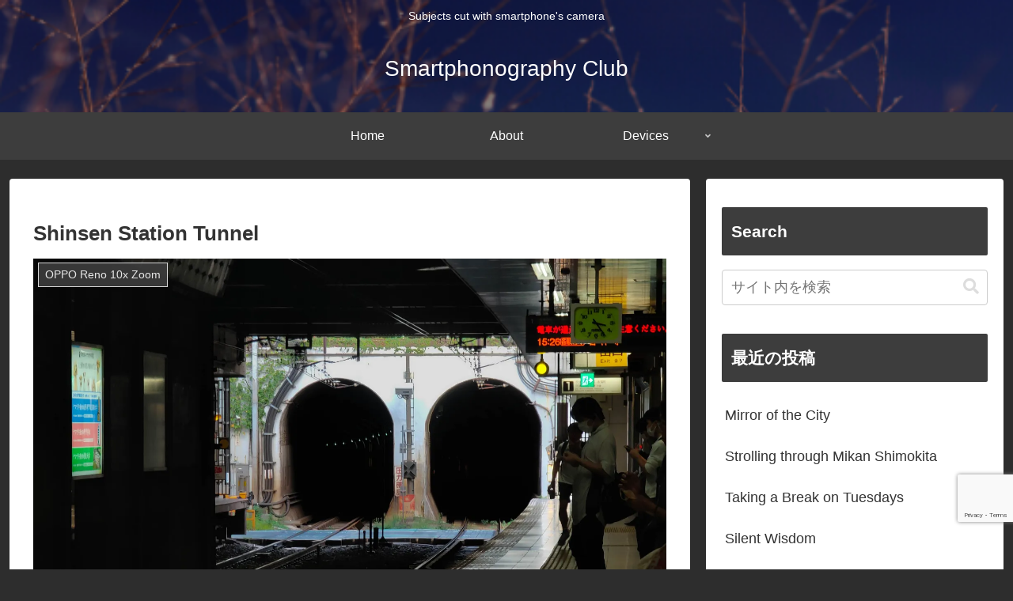

--- FILE ---
content_type: text/html; charset=utf-8
request_url: https://www.google.com/recaptcha/enterprise/anchor?ar=1&k=6LfIaB8sAAAAAA_s2ZHyzSEw3Jo0ywkV57kpRwx7&co=aHR0cHM6Ly93d3cuc21hcnRwaG9ub2dyYXBoeS5jbHViOjQ0Mw..&hl=en&v=PoyoqOPhxBO7pBk68S4YbpHZ&size=invisible&anchor-ms=20000&execute-ms=30000&cb=8rn54tdjms1v
body_size: 48956
content:
<!DOCTYPE HTML><html dir="ltr" lang="en"><head><meta http-equiv="Content-Type" content="text/html; charset=UTF-8">
<meta http-equiv="X-UA-Compatible" content="IE=edge">
<title>reCAPTCHA</title>
<style type="text/css">
/* cyrillic-ext */
@font-face {
  font-family: 'Roboto';
  font-style: normal;
  font-weight: 400;
  font-stretch: 100%;
  src: url(//fonts.gstatic.com/s/roboto/v48/KFO7CnqEu92Fr1ME7kSn66aGLdTylUAMa3GUBHMdazTgWw.woff2) format('woff2');
  unicode-range: U+0460-052F, U+1C80-1C8A, U+20B4, U+2DE0-2DFF, U+A640-A69F, U+FE2E-FE2F;
}
/* cyrillic */
@font-face {
  font-family: 'Roboto';
  font-style: normal;
  font-weight: 400;
  font-stretch: 100%;
  src: url(//fonts.gstatic.com/s/roboto/v48/KFO7CnqEu92Fr1ME7kSn66aGLdTylUAMa3iUBHMdazTgWw.woff2) format('woff2');
  unicode-range: U+0301, U+0400-045F, U+0490-0491, U+04B0-04B1, U+2116;
}
/* greek-ext */
@font-face {
  font-family: 'Roboto';
  font-style: normal;
  font-weight: 400;
  font-stretch: 100%;
  src: url(//fonts.gstatic.com/s/roboto/v48/KFO7CnqEu92Fr1ME7kSn66aGLdTylUAMa3CUBHMdazTgWw.woff2) format('woff2');
  unicode-range: U+1F00-1FFF;
}
/* greek */
@font-face {
  font-family: 'Roboto';
  font-style: normal;
  font-weight: 400;
  font-stretch: 100%;
  src: url(//fonts.gstatic.com/s/roboto/v48/KFO7CnqEu92Fr1ME7kSn66aGLdTylUAMa3-UBHMdazTgWw.woff2) format('woff2');
  unicode-range: U+0370-0377, U+037A-037F, U+0384-038A, U+038C, U+038E-03A1, U+03A3-03FF;
}
/* math */
@font-face {
  font-family: 'Roboto';
  font-style: normal;
  font-weight: 400;
  font-stretch: 100%;
  src: url(//fonts.gstatic.com/s/roboto/v48/KFO7CnqEu92Fr1ME7kSn66aGLdTylUAMawCUBHMdazTgWw.woff2) format('woff2');
  unicode-range: U+0302-0303, U+0305, U+0307-0308, U+0310, U+0312, U+0315, U+031A, U+0326-0327, U+032C, U+032F-0330, U+0332-0333, U+0338, U+033A, U+0346, U+034D, U+0391-03A1, U+03A3-03A9, U+03B1-03C9, U+03D1, U+03D5-03D6, U+03F0-03F1, U+03F4-03F5, U+2016-2017, U+2034-2038, U+203C, U+2040, U+2043, U+2047, U+2050, U+2057, U+205F, U+2070-2071, U+2074-208E, U+2090-209C, U+20D0-20DC, U+20E1, U+20E5-20EF, U+2100-2112, U+2114-2115, U+2117-2121, U+2123-214F, U+2190, U+2192, U+2194-21AE, U+21B0-21E5, U+21F1-21F2, U+21F4-2211, U+2213-2214, U+2216-22FF, U+2308-230B, U+2310, U+2319, U+231C-2321, U+2336-237A, U+237C, U+2395, U+239B-23B7, U+23D0, U+23DC-23E1, U+2474-2475, U+25AF, U+25B3, U+25B7, U+25BD, U+25C1, U+25CA, U+25CC, U+25FB, U+266D-266F, U+27C0-27FF, U+2900-2AFF, U+2B0E-2B11, U+2B30-2B4C, U+2BFE, U+3030, U+FF5B, U+FF5D, U+1D400-1D7FF, U+1EE00-1EEFF;
}
/* symbols */
@font-face {
  font-family: 'Roboto';
  font-style: normal;
  font-weight: 400;
  font-stretch: 100%;
  src: url(//fonts.gstatic.com/s/roboto/v48/KFO7CnqEu92Fr1ME7kSn66aGLdTylUAMaxKUBHMdazTgWw.woff2) format('woff2');
  unicode-range: U+0001-000C, U+000E-001F, U+007F-009F, U+20DD-20E0, U+20E2-20E4, U+2150-218F, U+2190, U+2192, U+2194-2199, U+21AF, U+21E6-21F0, U+21F3, U+2218-2219, U+2299, U+22C4-22C6, U+2300-243F, U+2440-244A, U+2460-24FF, U+25A0-27BF, U+2800-28FF, U+2921-2922, U+2981, U+29BF, U+29EB, U+2B00-2BFF, U+4DC0-4DFF, U+FFF9-FFFB, U+10140-1018E, U+10190-1019C, U+101A0, U+101D0-101FD, U+102E0-102FB, U+10E60-10E7E, U+1D2C0-1D2D3, U+1D2E0-1D37F, U+1F000-1F0FF, U+1F100-1F1AD, U+1F1E6-1F1FF, U+1F30D-1F30F, U+1F315, U+1F31C, U+1F31E, U+1F320-1F32C, U+1F336, U+1F378, U+1F37D, U+1F382, U+1F393-1F39F, U+1F3A7-1F3A8, U+1F3AC-1F3AF, U+1F3C2, U+1F3C4-1F3C6, U+1F3CA-1F3CE, U+1F3D4-1F3E0, U+1F3ED, U+1F3F1-1F3F3, U+1F3F5-1F3F7, U+1F408, U+1F415, U+1F41F, U+1F426, U+1F43F, U+1F441-1F442, U+1F444, U+1F446-1F449, U+1F44C-1F44E, U+1F453, U+1F46A, U+1F47D, U+1F4A3, U+1F4B0, U+1F4B3, U+1F4B9, U+1F4BB, U+1F4BF, U+1F4C8-1F4CB, U+1F4D6, U+1F4DA, U+1F4DF, U+1F4E3-1F4E6, U+1F4EA-1F4ED, U+1F4F7, U+1F4F9-1F4FB, U+1F4FD-1F4FE, U+1F503, U+1F507-1F50B, U+1F50D, U+1F512-1F513, U+1F53E-1F54A, U+1F54F-1F5FA, U+1F610, U+1F650-1F67F, U+1F687, U+1F68D, U+1F691, U+1F694, U+1F698, U+1F6AD, U+1F6B2, U+1F6B9-1F6BA, U+1F6BC, U+1F6C6-1F6CF, U+1F6D3-1F6D7, U+1F6E0-1F6EA, U+1F6F0-1F6F3, U+1F6F7-1F6FC, U+1F700-1F7FF, U+1F800-1F80B, U+1F810-1F847, U+1F850-1F859, U+1F860-1F887, U+1F890-1F8AD, U+1F8B0-1F8BB, U+1F8C0-1F8C1, U+1F900-1F90B, U+1F93B, U+1F946, U+1F984, U+1F996, U+1F9E9, U+1FA00-1FA6F, U+1FA70-1FA7C, U+1FA80-1FA89, U+1FA8F-1FAC6, U+1FACE-1FADC, U+1FADF-1FAE9, U+1FAF0-1FAF8, U+1FB00-1FBFF;
}
/* vietnamese */
@font-face {
  font-family: 'Roboto';
  font-style: normal;
  font-weight: 400;
  font-stretch: 100%;
  src: url(//fonts.gstatic.com/s/roboto/v48/KFO7CnqEu92Fr1ME7kSn66aGLdTylUAMa3OUBHMdazTgWw.woff2) format('woff2');
  unicode-range: U+0102-0103, U+0110-0111, U+0128-0129, U+0168-0169, U+01A0-01A1, U+01AF-01B0, U+0300-0301, U+0303-0304, U+0308-0309, U+0323, U+0329, U+1EA0-1EF9, U+20AB;
}
/* latin-ext */
@font-face {
  font-family: 'Roboto';
  font-style: normal;
  font-weight: 400;
  font-stretch: 100%;
  src: url(//fonts.gstatic.com/s/roboto/v48/KFO7CnqEu92Fr1ME7kSn66aGLdTylUAMa3KUBHMdazTgWw.woff2) format('woff2');
  unicode-range: U+0100-02BA, U+02BD-02C5, U+02C7-02CC, U+02CE-02D7, U+02DD-02FF, U+0304, U+0308, U+0329, U+1D00-1DBF, U+1E00-1E9F, U+1EF2-1EFF, U+2020, U+20A0-20AB, U+20AD-20C0, U+2113, U+2C60-2C7F, U+A720-A7FF;
}
/* latin */
@font-face {
  font-family: 'Roboto';
  font-style: normal;
  font-weight: 400;
  font-stretch: 100%;
  src: url(//fonts.gstatic.com/s/roboto/v48/KFO7CnqEu92Fr1ME7kSn66aGLdTylUAMa3yUBHMdazQ.woff2) format('woff2');
  unicode-range: U+0000-00FF, U+0131, U+0152-0153, U+02BB-02BC, U+02C6, U+02DA, U+02DC, U+0304, U+0308, U+0329, U+2000-206F, U+20AC, U+2122, U+2191, U+2193, U+2212, U+2215, U+FEFF, U+FFFD;
}
/* cyrillic-ext */
@font-face {
  font-family: 'Roboto';
  font-style: normal;
  font-weight: 500;
  font-stretch: 100%;
  src: url(//fonts.gstatic.com/s/roboto/v48/KFO7CnqEu92Fr1ME7kSn66aGLdTylUAMa3GUBHMdazTgWw.woff2) format('woff2');
  unicode-range: U+0460-052F, U+1C80-1C8A, U+20B4, U+2DE0-2DFF, U+A640-A69F, U+FE2E-FE2F;
}
/* cyrillic */
@font-face {
  font-family: 'Roboto';
  font-style: normal;
  font-weight: 500;
  font-stretch: 100%;
  src: url(//fonts.gstatic.com/s/roboto/v48/KFO7CnqEu92Fr1ME7kSn66aGLdTylUAMa3iUBHMdazTgWw.woff2) format('woff2');
  unicode-range: U+0301, U+0400-045F, U+0490-0491, U+04B0-04B1, U+2116;
}
/* greek-ext */
@font-face {
  font-family: 'Roboto';
  font-style: normal;
  font-weight: 500;
  font-stretch: 100%;
  src: url(//fonts.gstatic.com/s/roboto/v48/KFO7CnqEu92Fr1ME7kSn66aGLdTylUAMa3CUBHMdazTgWw.woff2) format('woff2');
  unicode-range: U+1F00-1FFF;
}
/* greek */
@font-face {
  font-family: 'Roboto';
  font-style: normal;
  font-weight: 500;
  font-stretch: 100%;
  src: url(//fonts.gstatic.com/s/roboto/v48/KFO7CnqEu92Fr1ME7kSn66aGLdTylUAMa3-UBHMdazTgWw.woff2) format('woff2');
  unicode-range: U+0370-0377, U+037A-037F, U+0384-038A, U+038C, U+038E-03A1, U+03A3-03FF;
}
/* math */
@font-face {
  font-family: 'Roboto';
  font-style: normal;
  font-weight: 500;
  font-stretch: 100%;
  src: url(//fonts.gstatic.com/s/roboto/v48/KFO7CnqEu92Fr1ME7kSn66aGLdTylUAMawCUBHMdazTgWw.woff2) format('woff2');
  unicode-range: U+0302-0303, U+0305, U+0307-0308, U+0310, U+0312, U+0315, U+031A, U+0326-0327, U+032C, U+032F-0330, U+0332-0333, U+0338, U+033A, U+0346, U+034D, U+0391-03A1, U+03A3-03A9, U+03B1-03C9, U+03D1, U+03D5-03D6, U+03F0-03F1, U+03F4-03F5, U+2016-2017, U+2034-2038, U+203C, U+2040, U+2043, U+2047, U+2050, U+2057, U+205F, U+2070-2071, U+2074-208E, U+2090-209C, U+20D0-20DC, U+20E1, U+20E5-20EF, U+2100-2112, U+2114-2115, U+2117-2121, U+2123-214F, U+2190, U+2192, U+2194-21AE, U+21B0-21E5, U+21F1-21F2, U+21F4-2211, U+2213-2214, U+2216-22FF, U+2308-230B, U+2310, U+2319, U+231C-2321, U+2336-237A, U+237C, U+2395, U+239B-23B7, U+23D0, U+23DC-23E1, U+2474-2475, U+25AF, U+25B3, U+25B7, U+25BD, U+25C1, U+25CA, U+25CC, U+25FB, U+266D-266F, U+27C0-27FF, U+2900-2AFF, U+2B0E-2B11, U+2B30-2B4C, U+2BFE, U+3030, U+FF5B, U+FF5D, U+1D400-1D7FF, U+1EE00-1EEFF;
}
/* symbols */
@font-face {
  font-family: 'Roboto';
  font-style: normal;
  font-weight: 500;
  font-stretch: 100%;
  src: url(//fonts.gstatic.com/s/roboto/v48/KFO7CnqEu92Fr1ME7kSn66aGLdTylUAMaxKUBHMdazTgWw.woff2) format('woff2');
  unicode-range: U+0001-000C, U+000E-001F, U+007F-009F, U+20DD-20E0, U+20E2-20E4, U+2150-218F, U+2190, U+2192, U+2194-2199, U+21AF, U+21E6-21F0, U+21F3, U+2218-2219, U+2299, U+22C4-22C6, U+2300-243F, U+2440-244A, U+2460-24FF, U+25A0-27BF, U+2800-28FF, U+2921-2922, U+2981, U+29BF, U+29EB, U+2B00-2BFF, U+4DC0-4DFF, U+FFF9-FFFB, U+10140-1018E, U+10190-1019C, U+101A0, U+101D0-101FD, U+102E0-102FB, U+10E60-10E7E, U+1D2C0-1D2D3, U+1D2E0-1D37F, U+1F000-1F0FF, U+1F100-1F1AD, U+1F1E6-1F1FF, U+1F30D-1F30F, U+1F315, U+1F31C, U+1F31E, U+1F320-1F32C, U+1F336, U+1F378, U+1F37D, U+1F382, U+1F393-1F39F, U+1F3A7-1F3A8, U+1F3AC-1F3AF, U+1F3C2, U+1F3C4-1F3C6, U+1F3CA-1F3CE, U+1F3D4-1F3E0, U+1F3ED, U+1F3F1-1F3F3, U+1F3F5-1F3F7, U+1F408, U+1F415, U+1F41F, U+1F426, U+1F43F, U+1F441-1F442, U+1F444, U+1F446-1F449, U+1F44C-1F44E, U+1F453, U+1F46A, U+1F47D, U+1F4A3, U+1F4B0, U+1F4B3, U+1F4B9, U+1F4BB, U+1F4BF, U+1F4C8-1F4CB, U+1F4D6, U+1F4DA, U+1F4DF, U+1F4E3-1F4E6, U+1F4EA-1F4ED, U+1F4F7, U+1F4F9-1F4FB, U+1F4FD-1F4FE, U+1F503, U+1F507-1F50B, U+1F50D, U+1F512-1F513, U+1F53E-1F54A, U+1F54F-1F5FA, U+1F610, U+1F650-1F67F, U+1F687, U+1F68D, U+1F691, U+1F694, U+1F698, U+1F6AD, U+1F6B2, U+1F6B9-1F6BA, U+1F6BC, U+1F6C6-1F6CF, U+1F6D3-1F6D7, U+1F6E0-1F6EA, U+1F6F0-1F6F3, U+1F6F7-1F6FC, U+1F700-1F7FF, U+1F800-1F80B, U+1F810-1F847, U+1F850-1F859, U+1F860-1F887, U+1F890-1F8AD, U+1F8B0-1F8BB, U+1F8C0-1F8C1, U+1F900-1F90B, U+1F93B, U+1F946, U+1F984, U+1F996, U+1F9E9, U+1FA00-1FA6F, U+1FA70-1FA7C, U+1FA80-1FA89, U+1FA8F-1FAC6, U+1FACE-1FADC, U+1FADF-1FAE9, U+1FAF0-1FAF8, U+1FB00-1FBFF;
}
/* vietnamese */
@font-face {
  font-family: 'Roboto';
  font-style: normal;
  font-weight: 500;
  font-stretch: 100%;
  src: url(//fonts.gstatic.com/s/roboto/v48/KFO7CnqEu92Fr1ME7kSn66aGLdTylUAMa3OUBHMdazTgWw.woff2) format('woff2');
  unicode-range: U+0102-0103, U+0110-0111, U+0128-0129, U+0168-0169, U+01A0-01A1, U+01AF-01B0, U+0300-0301, U+0303-0304, U+0308-0309, U+0323, U+0329, U+1EA0-1EF9, U+20AB;
}
/* latin-ext */
@font-face {
  font-family: 'Roboto';
  font-style: normal;
  font-weight: 500;
  font-stretch: 100%;
  src: url(//fonts.gstatic.com/s/roboto/v48/KFO7CnqEu92Fr1ME7kSn66aGLdTylUAMa3KUBHMdazTgWw.woff2) format('woff2');
  unicode-range: U+0100-02BA, U+02BD-02C5, U+02C7-02CC, U+02CE-02D7, U+02DD-02FF, U+0304, U+0308, U+0329, U+1D00-1DBF, U+1E00-1E9F, U+1EF2-1EFF, U+2020, U+20A0-20AB, U+20AD-20C0, U+2113, U+2C60-2C7F, U+A720-A7FF;
}
/* latin */
@font-face {
  font-family: 'Roboto';
  font-style: normal;
  font-weight: 500;
  font-stretch: 100%;
  src: url(//fonts.gstatic.com/s/roboto/v48/KFO7CnqEu92Fr1ME7kSn66aGLdTylUAMa3yUBHMdazQ.woff2) format('woff2');
  unicode-range: U+0000-00FF, U+0131, U+0152-0153, U+02BB-02BC, U+02C6, U+02DA, U+02DC, U+0304, U+0308, U+0329, U+2000-206F, U+20AC, U+2122, U+2191, U+2193, U+2212, U+2215, U+FEFF, U+FFFD;
}
/* cyrillic-ext */
@font-face {
  font-family: 'Roboto';
  font-style: normal;
  font-weight: 900;
  font-stretch: 100%;
  src: url(//fonts.gstatic.com/s/roboto/v48/KFO7CnqEu92Fr1ME7kSn66aGLdTylUAMa3GUBHMdazTgWw.woff2) format('woff2');
  unicode-range: U+0460-052F, U+1C80-1C8A, U+20B4, U+2DE0-2DFF, U+A640-A69F, U+FE2E-FE2F;
}
/* cyrillic */
@font-face {
  font-family: 'Roboto';
  font-style: normal;
  font-weight: 900;
  font-stretch: 100%;
  src: url(//fonts.gstatic.com/s/roboto/v48/KFO7CnqEu92Fr1ME7kSn66aGLdTylUAMa3iUBHMdazTgWw.woff2) format('woff2');
  unicode-range: U+0301, U+0400-045F, U+0490-0491, U+04B0-04B1, U+2116;
}
/* greek-ext */
@font-face {
  font-family: 'Roboto';
  font-style: normal;
  font-weight: 900;
  font-stretch: 100%;
  src: url(//fonts.gstatic.com/s/roboto/v48/KFO7CnqEu92Fr1ME7kSn66aGLdTylUAMa3CUBHMdazTgWw.woff2) format('woff2');
  unicode-range: U+1F00-1FFF;
}
/* greek */
@font-face {
  font-family: 'Roboto';
  font-style: normal;
  font-weight: 900;
  font-stretch: 100%;
  src: url(//fonts.gstatic.com/s/roboto/v48/KFO7CnqEu92Fr1ME7kSn66aGLdTylUAMa3-UBHMdazTgWw.woff2) format('woff2');
  unicode-range: U+0370-0377, U+037A-037F, U+0384-038A, U+038C, U+038E-03A1, U+03A3-03FF;
}
/* math */
@font-face {
  font-family: 'Roboto';
  font-style: normal;
  font-weight: 900;
  font-stretch: 100%;
  src: url(//fonts.gstatic.com/s/roboto/v48/KFO7CnqEu92Fr1ME7kSn66aGLdTylUAMawCUBHMdazTgWw.woff2) format('woff2');
  unicode-range: U+0302-0303, U+0305, U+0307-0308, U+0310, U+0312, U+0315, U+031A, U+0326-0327, U+032C, U+032F-0330, U+0332-0333, U+0338, U+033A, U+0346, U+034D, U+0391-03A1, U+03A3-03A9, U+03B1-03C9, U+03D1, U+03D5-03D6, U+03F0-03F1, U+03F4-03F5, U+2016-2017, U+2034-2038, U+203C, U+2040, U+2043, U+2047, U+2050, U+2057, U+205F, U+2070-2071, U+2074-208E, U+2090-209C, U+20D0-20DC, U+20E1, U+20E5-20EF, U+2100-2112, U+2114-2115, U+2117-2121, U+2123-214F, U+2190, U+2192, U+2194-21AE, U+21B0-21E5, U+21F1-21F2, U+21F4-2211, U+2213-2214, U+2216-22FF, U+2308-230B, U+2310, U+2319, U+231C-2321, U+2336-237A, U+237C, U+2395, U+239B-23B7, U+23D0, U+23DC-23E1, U+2474-2475, U+25AF, U+25B3, U+25B7, U+25BD, U+25C1, U+25CA, U+25CC, U+25FB, U+266D-266F, U+27C0-27FF, U+2900-2AFF, U+2B0E-2B11, U+2B30-2B4C, U+2BFE, U+3030, U+FF5B, U+FF5D, U+1D400-1D7FF, U+1EE00-1EEFF;
}
/* symbols */
@font-face {
  font-family: 'Roboto';
  font-style: normal;
  font-weight: 900;
  font-stretch: 100%;
  src: url(//fonts.gstatic.com/s/roboto/v48/KFO7CnqEu92Fr1ME7kSn66aGLdTylUAMaxKUBHMdazTgWw.woff2) format('woff2');
  unicode-range: U+0001-000C, U+000E-001F, U+007F-009F, U+20DD-20E0, U+20E2-20E4, U+2150-218F, U+2190, U+2192, U+2194-2199, U+21AF, U+21E6-21F0, U+21F3, U+2218-2219, U+2299, U+22C4-22C6, U+2300-243F, U+2440-244A, U+2460-24FF, U+25A0-27BF, U+2800-28FF, U+2921-2922, U+2981, U+29BF, U+29EB, U+2B00-2BFF, U+4DC0-4DFF, U+FFF9-FFFB, U+10140-1018E, U+10190-1019C, U+101A0, U+101D0-101FD, U+102E0-102FB, U+10E60-10E7E, U+1D2C0-1D2D3, U+1D2E0-1D37F, U+1F000-1F0FF, U+1F100-1F1AD, U+1F1E6-1F1FF, U+1F30D-1F30F, U+1F315, U+1F31C, U+1F31E, U+1F320-1F32C, U+1F336, U+1F378, U+1F37D, U+1F382, U+1F393-1F39F, U+1F3A7-1F3A8, U+1F3AC-1F3AF, U+1F3C2, U+1F3C4-1F3C6, U+1F3CA-1F3CE, U+1F3D4-1F3E0, U+1F3ED, U+1F3F1-1F3F3, U+1F3F5-1F3F7, U+1F408, U+1F415, U+1F41F, U+1F426, U+1F43F, U+1F441-1F442, U+1F444, U+1F446-1F449, U+1F44C-1F44E, U+1F453, U+1F46A, U+1F47D, U+1F4A3, U+1F4B0, U+1F4B3, U+1F4B9, U+1F4BB, U+1F4BF, U+1F4C8-1F4CB, U+1F4D6, U+1F4DA, U+1F4DF, U+1F4E3-1F4E6, U+1F4EA-1F4ED, U+1F4F7, U+1F4F9-1F4FB, U+1F4FD-1F4FE, U+1F503, U+1F507-1F50B, U+1F50D, U+1F512-1F513, U+1F53E-1F54A, U+1F54F-1F5FA, U+1F610, U+1F650-1F67F, U+1F687, U+1F68D, U+1F691, U+1F694, U+1F698, U+1F6AD, U+1F6B2, U+1F6B9-1F6BA, U+1F6BC, U+1F6C6-1F6CF, U+1F6D3-1F6D7, U+1F6E0-1F6EA, U+1F6F0-1F6F3, U+1F6F7-1F6FC, U+1F700-1F7FF, U+1F800-1F80B, U+1F810-1F847, U+1F850-1F859, U+1F860-1F887, U+1F890-1F8AD, U+1F8B0-1F8BB, U+1F8C0-1F8C1, U+1F900-1F90B, U+1F93B, U+1F946, U+1F984, U+1F996, U+1F9E9, U+1FA00-1FA6F, U+1FA70-1FA7C, U+1FA80-1FA89, U+1FA8F-1FAC6, U+1FACE-1FADC, U+1FADF-1FAE9, U+1FAF0-1FAF8, U+1FB00-1FBFF;
}
/* vietnamese */
@font-face {
  font-family: 'Roboto';
  font-style: normal;
  font-weight: 900;
  font-stretch: 100%;
  src: url(//fonts.gstatic.com/s/roboto/v48/KFO7CnqEu92Fr1ME7kSn66aGLdTylUAMa3OUBHMdazTgWw.woff2) format('woff2');
  unicode-range: U+0102-0103, U+0110-0111, U+0128-0129, U+0168-0169, U+01A0-01A1, U+01AF-01B0, U+0300-0301, U+0303-0304, U+0308-0309, U+0323, U+0329, U+1EA0-1EF9, U+20AB;
}
/* latin-ext */
@font-face {
  font-family: 'Roboto';
  font-style: normal;
  font-weight: 900;
  font-stretch: 100%;
  src: url(//fonts.gstatic.com/s/roboto/v48/KFO7CnqEu92Fr1ME7kSn66aGLdTylUAMa3KUBHMdazTgWw.woff2) format('woff2');
  unicode-range: U+0100-02BA, U+02BD-02C5, U+02C7-02CC, U+02CE-02D7, U+02DD-02FF, U+0304, U+0308, U+0329, U+1D00-1DBF, U+1E00-1E9F, U+1EF2-1EFF, U+2020, U+20A0-20AB, U+20AD-20C0, U+2113, U+2C60-2C7F, U+A720-A7FF;
}
/* latin */
@font-face {
  font-family: 'Roboto';
  font-style: normal;
  font-weight: 900;
  font-stretch: 100%;
  src: url(//fonts.gstatic.com/s/roboto/v48/KFO7CnqEu92Fr1ME7kSn66aGLdTylUAMa3yUBHMdazQ.woff2) format('woff2');
  unicode-range: U+0000-00FF, U+0131, U+0152-0153, U+02BB-02BC, U+02C6, U+02DA, U+02DC, U+0304, U+0308, U+0329, U+2000-206F, U+20AC, U+2122, U+2191, U+2193, U+2212, U+2215, U+FEFF, U+FFFD;
}

</style>
<link rel="stylesheet" type="text/css" href="https://www.gstatic.com/recaptcha/releases/PoyoqOPhxBO7pBk68S4YbpHZ/styles__ltr.css">
<script nonce="3z1BGKxQQ8lLK3Ig-Im2QA" type="text/javascript">window['__recaptcha_api'] = 'https://www.google.com/recaptcha/enterprise/';</script>
<script type="text/javascript" src="https://www.gstatic.com/recaptcha/releases/PoyoqOPhxBO7pBk68S4YbpHZ/recaptcha__en.js" nonce="3z1BGKxQQ8lLK3Ig-Im2QA">
      
    </script></head>
<body><div id="rc-anchor-alert" class="rc-anchor-alert"></div>
<input type="hidden" id="recaptcha-token" value="[base64]">
<script type="text/javascript" nonce="3z1BGKxQQ8lLK3Ig-Im2QA">
      recaptcha.anchor.Main.init("[\x22ainput\x22,[\x22bgdata\x22,\x22\x22,\[base64]/[base64]/MjU1Ong/[base64]/[base64]/[base64]/[base64]/[base64]/[base64]/[base64]/[base64]/[base64]/[base64]/[base64]/[base64]/[base64]/[base64]/[base64]\\u003d\x22,\[base64]\\u003d\x22,\[base64]/wqnCmQZrPAXDncOOHsOtw5HDh8Oiw6t3w7DCvMK8wozCq8KNDl7Cgzd/w6LCg2bCokzDosOsw7EtYcKRWsKhAEjClCoRw5HCm8OZwpRjw6vDr8K6woDDvkAqNcOAwrfCv8Kow51bccO4U1PCmMO+IwXDr8KWf8KeY0dwaW1Aw54zY3pUQ8OjfsK/w5zCvsKVw5YGZcKLQcKDEyJfJcKmw4zDuWPDu0HCvkjChGpgPMKKZsOew65jw40pwoBrICnCvMKgaQfDjsKQasKuw45Pw7htPsKOw4HCvsOhwpzDigHDt8K2w5LCscK6SH/CuEYnasODwpzDisKvwpBIIxg3GibCqSlbwo3Ck0wsw4PCqsOhw4/ClsOYwqPDpnPDrsO2w53DtHHCu3zCjsKTACpXwr9tdHrCuMOuw4LCoEfDimfDusO9MDB5wr0Yw6QJXC41W2oqSQVDBcKnI8OjBMKbwprCpyHCpsOsw6FQSydtK1LCvW0sw67CvcO0w7TCg01jwoTDlBRmw4TCoCpqw7M2UMKawqV5BMKqw7s8UToZw7/DkHR6PkMxcsKiw5BeQC0WIsKRfybDg8KlLlXCs8KLPMOrOFDDisKmw6V2EcKzw7RmwqPDvmxpw4DCk2bDhmXCp8KYw5fChwJ4BMOnw5AUez7CmcKuB1UBw5MeOsORUTNqTMOkwo1IYMK3w4/DvlHCscKuwqQ6w712E8Oew5AsV1kmUxdlw5QyTDPDjHAIw7zDoMKHXGIxYsKJPcK+GjZ/wrTCqWl7VBljNcKVwrnDigA0wqJIw6p7FG/[base64]/[base64]/[base64]/ajfDqsOswrzCuMOlDTvCssO3wqMDwokTwrV1EcOAQVENOsOKY8KEFMOaJg3CtjA1wonDpmw5w7hbw6cvw5bCgmYeL8O3w4fDhnwrw5/Cg0DCtcK8PkXDoMOVAXBJLHInOsKjwoHDoEbCocOHw73DmH/[base64]/CvhTDvMKyw4gswoBEw6rDmBUQPcKIw7jDiH4VFcObcMKKKQ3DjMKzRi/CqsK4w6w2w5sFPQfCt8OYwqwgbMO+wqMiOcOSS8OvKcK2IyZEw4obwpgaw6bDimfDv0vCssOawrXCoMKxL8Krw5LCuA7CiMKcfMOdFm06DD48EsKdwp/CrAQDw7LDgknDsyzDmSApwr/DmcKdw6dLF3Qnw67Col7DksOQG0MxwrQeYcKdwqU5wq16w73Dj07Djn9Hw5o+wpwuw4vDncKWwqDDisKOw7EoN8KNw53CkCHDg8OWCVzCvVfCrsOrGhzCvcKeZj3CqMOzwok6TjpFwp/[base64]/w6dpw5nCjWLCjklqw6/DqBYiJVTCh1lfwoLCvmTDnDzDmMO6TkATw6rCqCTDtD3DisKGw5TCqMK3w5pjwr1cMwHDgUhLw4PCj8KcIcK1wqnCs8KHwrciEMOuJsKIwpAAw5svXTE5YjzDtMO+w7vDlivCrDnDlGTDnkgidmI2QinCiMKPXWk3w63CjcKGwrZXNMOBwpR7cBzCvHckw7/CjsOvw5XDhm8tSD3Crl9XwpkMK8OCwrHCkQXCgMOUw4krwpgVw4dHwpYCwqnDksOMw7/DpMOsJcKuwo1hw7XCuwYmW8O7HMKtwqHDqcOzw5jDk8KjXsK1w4jCoBF0wrVBwpVzdgHDq0/DlAA9dzIMwogBOcOgO8Knw7dTFMKiMsOWVwM/[base64]/DlMOzaERow4nCmMOmw5nDkMOHUwBwwrEJw5fCiT1iVzPChEDCisKVwrvCohBLCMKrPMOmwrrDp17CsmTCh8KiflYfw7hDJnLDmcOlTcO4w73DgxXCo8Oiw4IdQUFIw6nCr8Obwo8Zw7XDvGvDhg7DhWE/w7HDo8Kmw6rDjMK6w4DCqjcQw409f8K+CHTCoDXDmkFYwohuBmg+FcKzwpJ6G1QEUn3CrQbCmsK1N8KBdUXCrCcqw45Fw6TDgm5Ow5lNdBfCmsKQwoh1w7rDvcO/Y0FCwrXDhsKAw4hyA8OUw59uw5bDh8OCwpYrwodxw5DCu8KMLy/[base64]/woYCf8OqU8OYwoTDuEjChxYaRcKBwrPDiDgFesK6F8O9dWMYw6rDmsOfNxvDucKDw70lXi7DtsKtw7tQcMO4bQXCnnJewqRJwrXDgcO2XcORwqzChMKDwpHCj298w6zCkMKxUxjClsOOwp1eeMKTMB9COsKIQsOkwp/DhVAcZcO4fsOHwp7CvzXCocKPZcOrM17DiMKaJ8Kzw7QzZCEWZcKVAsOZw5vClcK+woBqdsK2VcOpw51Xw7zDqcOGA1DDqSA/wq5FDnEgw5rDh3vCisOEYVhwwpgODGbDnsOzwqHDmsOuwqnCmMKlwrXDvS4xwoXCjHXCusK3wocCcQDDnsODwrjCrsKkwqRdwo7DqxENCmXDhSbCo1E6XE/DrD4iwo7CpA5VAsOkByJIecKYw5rDgsOrw4TDuWs+asKXDcOnHcOZw4YsL8K+H8K5wr/[base64]/[base64]/[base64]/Dq8Kow5XDiiPDoUcrw7/CvcOxBMOKbyPDvkjDnGLCgcKkSC4cF2PCkHnCs8KbwopxFT9Qw47CnjIkdQTCjW/[base64]/CtcKZw7XCgsKhw4TDjsKRw5HCksK0wokSw7JtwojCnMKcYF/DsMKHdxF5w5BXNTgJw6PDrFPCjkzDgsO9w48rcnnCtnJRw5TCsnzDpcKubcKhe8Klfx7DncKGTFXDmFEsUsKPeMOTw4YSw69qGylewrFrw64zT8ObIMKnwo9LF8Ozw4bDu8KaBhFAw4xAw4HDiidVw7rDv8KwExvDjMK2w5s6G8OZAsKiw4nDqcO/[base64]/Dp8KzUcKPXsKeHcKKwr8qw6zDv3gjw4BaJTYcwpTDvcOawpbCuE8PXMOFw6/DtsOgc8ODAMOCewAkwrphw4XClsK2w6TCtcOaCcKrwrFrwrg2bsObwobCp3wcUsOkH8K1wog/MyvDmXHDrwrCkHTDn8Omw5E6w5PCsMOnw5lKTzzCpQLCojl9w6taLV/CjwvCjcO/w6YjAFB/[base64]/w6cfPsOWMMOjwrJ5w59Qw7AJwr1NfkTDsSnCh3zDuVt9wpLDksK2TcOrw7bDnsKUwrTDo8KVwoDDm8KXw7/Dt8OlLmBeUVRDw73CoBBUK8OeBMOjccOAwp8vw7vCvgRLw7IKwr0Nw40zOHl2w6YifCspHsOfeMOiBk1ww4PDpsOdwq3DsTpNWsO2cALCksOxFcKBflPCo8ObwoQyJcODT8K3w68pbcOgbsK9w7YDw5ZEwqvDtsOfwpDCjGvCqcKow5YtHcKMJMOHScK/SGvDucOKTC1kbQ0hw6FiwrDCi8OkwoVBwp3CtxwCw4zCk8Omw5DDh8OSwrbCs8KuH8KiScKwVUlkScOMNcKfUMO/w5AHwpVQfQsAd8Klw7YySsOpw6bDpsOVw4QaIB/Cp8OMSsOPwp/DrUHDtCoQwpsmwqkzwqwdCsO0e8KQw4wEQXrCsF/Cn1HCisOMWRdGVT0zw6/Ds09ONsKFwrh4wrkEwo3DtnLDrMK2D8K5WsKtC8OGwoUvwqA0bUM6IllfwqUTwqMZw7EINwbDpcKYLMOCw7x4w5bCp8Knw4HCpD1VwqPCmsOhF8KGwojCv8KTN3vCn2TDs8O9wrfCq8KqPsOTGzvDqMKrwpDCgF/[base64]/DlQPCscKGwp19wrnCtQM6QHHDtMKfIcO6w68TcmPCvcOnMRM5w5w/[base64]/CuMKmEsKEWMK7HnYawopAw5ERQMOlw5rCq8OkwqVMC8KyahMNw6BOw6nClX/DssK4w7E/wqHDtsK9JcKjJsK6TFIMwopecC7DmcKqX0NTw7zDpcOWbMOIfwnDqXPDviUFUsOyE8OoQ8O9B8O5d8OjGcKSw5DCohLCuV7DucKARWPCuB3CmcKpccOhwr/CgMObwqtGw4nCuScmF2vCqMK/w5fDh3PDvMKrwosDAMOjD8OhasKCw6J0w4/DhkPDjnbChi/DqxvDjTvDqMOZwp8uwqfCtcOiw6dQwrR0wrQUwqUKw6XDhcKGfA/[base64]/[base64]/BF5QRBTCm2vCtsKqw7PDpDTDux9EwolJIgE7NANKb8KIw7TCpQLCjTzCq8OXw6gywogrwpMEbcKrRMOAw55MXxQ4ZArDmlcqXcOOwqp7woLCtMOBesOJwoPCv8Olw5zClcKkAsKYw7Bzf8OGwpnDusK0wr/DscOXw6o4CcOcd8OKw4nDkMK0w7NZw5bDsMOqRDIIRx5Uw4IqSjg1w5caw7soR3HCkMKLw51zwoN1GCTCgMO4bg/CqzAvwp7CpcKjew7DmQQFw7LDiMKdw5nCj8KHw4oDw5tjHHVSGsKjw6zCuQ3CrzUTRgPDqcK3IsOmwo7CjMKew5TCt8Oaw4DCrQNxwrl0OcKBVMOiw5HCuGA4wpF+EcOuJcKZw5fDhsO4wpJ4D8KIwolJecKgcjkEw4/Cq8O4wpDDlQhmcFRvVcKrwrzDonxyw4cXTsOwwoQzcsK/w63CojpqwpxAwrd5w599wqLClGTDk8KhRArDuBzDscOUS1/CjMKbOTjCrMOrJBw2wojDq1/DkcORRsK8ThDCocK6w6rDscKVw5zDl1kZe1VQTcOoOElPwqdBJMODwpFPJmt5w6vCpAYDAQFow6zDrMOaNMOcw4djw7N4woI/wpHDulpiIBJ7OS9SIjLCo8OxZy8UC37DiULDtjvDq8O7PV9OGQoDfcKbwp3DrGlVfDwYw43CmMOKYcOrwrooacOiIX49JF3CiMK5DBDCrRV8b8KEw7XChsOoMsKsBsORDTXDtcKcwrPDlDrDvEJMScKLwonDmMO9w553w60uw5rDkU/DtzpRBsOUwqHCvcK1NFBVK8K3w4JXw7fCp17CqcKRE3cCw6Vhwq9cScOdfDwDPMOsecOywqDCgllvwptiwo/DuWchwq4pw4HDm8KTfsOSwq7DiDU/w5sPKG0iw6/[base64]/PzQbXAnDncOLCG1tCsKaVlTCn8Kcw6DDmFc0w6XCr8OYbQMjwrQxHcKSIsKbYnfCv8Kywrp3PkHDm8OvHcOgw50xwr/DvRLCnTPDtABdw5EdwrnCkMOcwpMValXDrcOZw5jDnhFlw4HCu8KRDcK1w4fDqgjDr8OlwpDCqsKzwofDjMOcwr3DglbDlsOpwrxFTgdlwrDCkcOxw6rDsSs2KD3Cv3NvTcKgHcO/[base64]/QsKUccKNDlHCozLDlgdewp/CgHPDo1vCuzh4w6dTNi09LsKmXsKCDy5/Dh1AOsOPwq3DiBPDqMOmw43Ds1bCgcKxwosUPWfCrsKYV8KleFJ9wopnwpHCocOZwoXCgsKAwqBbSsO3wqBqM8O2IUdIQm3CtVvDkD/[base64]/[base64]/Du8OcwqodwqfCmkg2J3jDh8KuwqRwWMKncRbCrxjCuCIqwoNDEQxVwqdpUcOuG2jCkhLCjcOgw65Owpogw5nCiHfDr8KdwpZhwrRJwqVOwqkUXyXCgMKCwrQqC8KdTsOuwppFcC9yODAZGsOGw5Mmw5/CnXIuwqLDp1YgIcKnGcK2LcKZYsKrwrEOOcOfwpkXwrvDrHl2wogoTsKFwpY8fCF4wp5mNyrDjzVrw4FzdsONw6TDsMKJOFZ3wo56LzXCszfDrsKKw55XwrlQw4zCuGPCksOWw4TDlMO1YDsww7jComfCjsOkRgrDusObJsKvwo/CqxLCqsOxFcOaAGfDmlROwojDsMKMbcOdwqTCrsKrw5rDuw8ow5PCrCMZwpVuwq1UwqzCh8O3IEbDg1Z6bw8MNjVhbsOVwpkPW8O0w5o/wrTDj8K/OcO8wo1cKT0/w4pJFC1tw7ssLsO5AAVtworDncKtwr0fVsO1OcOIw5jCgsKwwrZ+wrbDqsKjOMKlwp3Dj03Csw8/IcOuMT/[base64]/DsMOXHwcqw7vCn8KmfmYTw4vDh0DDq1DCs8OSCsOpJCoSw53DrSvDryHCtANhw7dgNcOZwrTDkTFrwoNfwqYfbcOOwpwJPyrDsz/DicKdwpNZM8Kgw79Dw6tWwrxiw6xSwrUdw6nCqMK6I3PCrnpKw5Y3wrDDoV7DlV18w6UbwpF6w7Fzwr3DoSITYMK4QMOBw4bCp8Oww6N4wqvDpsOnwqfComMnwpcHw43DiQTCkV/DjXzCqFLCgMOKw5DCgsOVGmwawqhhwq3CnlTCrsKIw6PCjx9ffnrDjMOHbksvPMKSXSgYwqzDtR/[base64]/Cs8KXLHsBQsO1w5XDljt7OB7Dh8OQSMK2wrzDvwTCpMO3KcO4OGwPacOCTsOiQHMyZsO8DsKXwrnCqMKSwpTDhSRpw6cdw4PDsMOVOMK9fsKoNMOwMsOKeMKNw7PDkX/[base64]/DlMKkLADCkQnCqjpvV37CtFLChSvCucOpEUzDuMKpw6XDolt0w4lvw43Cgg/CucK6HMOswojDu8Olwq3ChBBhw6LDgzVxw5nCo8OFworCnnA2wrPCt0HDvsKeBcKfwrLCsmcgwqBkWGTDg8KAwqEiwrJgV2Nnw6DDixpswr50woPDsgooJ0hNw7g6wrnDjnwww5Fpw6jDlw3DlcKDNsOUw7PCj8K/bsOcwrRRQMKhwqcxwo8aw7vCicOkBG4zwpbCmcOVwpk1w4fCiTDDsMKYPhnDgCBPwrLDkMKcw6sew4JEfsODYix0eEpoIMKYOMKVwptbeCXDpMOaRnnCk8OVwqjDiMOnwq4kbsO7GcK2CsKsSVYYwoAgKS7CqcKOw6Qjw4M9RSRTwovDlT/DrMOjw7tdwoB0fMOCNMKHwr4kw68fwrPDsAjDssK+aSZOwoPDiErCtGDCgwXDh2PDtRfCncOkwqpAVcOgUHxTOsKOX8K8RjpdeTXCjCjDmMONw5rCqxx1wrE4a3E9w4kewr9awrzCtF/ClFN0w44DQXfCgcK8w6/CpMORKXxgZcKuPHcSwoRpN8OLWcO3IMKhwrJ6w5/[base64]/DuyEkwr16CSk5w6fDpgvCvnhHH0Aqw5rDvQxYwpRSwoEmw7ZLBcKSw6DDrmbDnMO1w57DicOHw5NQPMOzw6o1w6ACwqovRMKDBMOcw6DDvcKzw43Do0DCvMO6w4HDjcKtw6AYVk0OwqjCnUnClsKyYEklRcO/[base64]/Cui8IelHDlGMjwqEILMKPTVTChQRcwro1wo7CtgbDh8OLwqdiwrAFw4UEXx7CrMOXwo9ldEJRwrjClSrCq8ONBcOHRsKuwrPCoBJaGTVBVhjCkH7DsgLDtW/Dnl0qbSIAcMKhLyfCm2/Cp0jDpsKJw7fDsMO+MMKhwpJLYMOKEsKGw47CukLDlBRnHsObwqMCHSZJeHxRNsO/WTfDsMKLw5xkw6pHw6McLXTCmTbCh8ORw5zCrQQfw47CkwJww4LDlEfDtA84KgHDu8Kmw5fCmcKWwop/w7fDsDPCh8O7w7DCt2fCmT3CtMKvdjBpXMOgwoNFwqvDqWhkw7NkwptOMsO0w6ocaQ7CrcKUw6lFwqQNaMOvAsOwwrllwqRBw7hUw6/DjRHDu8OAEmnCujx+w4LDsMO9w7N4DjTDr8KUw4V/w414YmHDhFxsw4rDinlfwpdvw53ChB/CvMKhXh4lwqwpwqc6G8O3w5NZw57Du8KtEjE3cF8hZgMoNhjDhMO9Jnlbw6nDisOaw7vDjsO2w55fwr/CmsO3w4/Cg8OrLloqw4lpNsKRw5fDrw3DoMO8w6s/woV+LcOtEsKWRkbDj8Kpwp/[base64]/[base64]/ChHcIMxjDrVbDrhInHVjChsOqwqzDrMOYwrTCi2U1w5/CpsKZwrwrPsO1f8Kgw6cVw4ZYw7HDr8OvwpxyXFVKXcOITGQzwr1sw4NwPT5sMEnCv0vCpMKOwrRoOD8hwqbCqcOGw7cFw7nCl8OnwpYWW8OubUzDkgYrSnfCgl7DsMOmwr8tw6hIKw9Kwp3CnDhrRXNlTMKSw7XDgzzCk8O+GsOZVhMoRWDDmX/CoMOqwqHCjD3ClMOuE8Kuw7oKw4TDt8OVw5F7G8OhAMObw6vCsS1qXETDp3/CoCzDlMKNU8KsDQ8owoN/Ck3DtsKHC8K8wrIgw7kNw7k4wrvDlMKIwqPDsWYJP2LDjcOpw6jDhMOQwqvCtzFiwpIJw6LDsGTCocOyfsKxw4LDgsKBRsKyUHozK8OWwpPDni/Dj8OCRMKuw7Z6wocTw6bDp8Oww4PDu3vCmMKfJ8K1wrTDtcKVb8KFw70vw6IPw6RnFsK2wqVcwok5cHjCsk7Cv8OwfsOLw77DgErCpxRxSXrDrcOGw7nDusO2w5HCuMOMw4HDjiHCg1cRwqRWwo/[base64]/UnENw6fDj8KOX3lTwpxmMW8DLMKvLMKowqI4WkXDm8OOQn3ClGAwAMO9Ak7DisOoLsOpCw5CQRHDgsKpWydbw47CpyLCrMOLGwLDi8KlBl9qw61hw4wRw6ghwoBhUMO/clrCiMKAZ8ObI3YYwonDvz/[base64]/wr/Ci8KWwqtyFVHDpcOMw7cFYsOww7UEwqQnw73CtE/CrVpbwo/DpsOqw6hCw5UTLsK+QsKkw4fCrQzCp3rDuHbDqcKadcOdScK7G8KGMcKTw5N0w5vCgcKbw6vChMOWw7HCrcOYYglww4QnTsO1RB3DgMK2RXXDmGYbeMKlFMOYVsO5w4d2w6Qjwpl8w6pKMmUsSyzCjF0YwrjDpcKEZnPCiTzDrMKHwotGwpHCgU/Cr8OcFMKBYhMVC8OySMKqOzDDt2XDs3tKa8Kiw5nDlcKPw4rDhg/DrsOZw5/DpETCkjtMw6Yhw68WwqFJw7vDosKnw5PDo8OIwpN/eBYGEFTCusOEwqsNW8KrTz83w70nw5vDucK0wpIyw6NCwpHCqsODw5rDhcO/w4w5YHfDjUvCqjdqw4wZw4xCw4rDimwpwr0NZ8KbTMOmwo7CmiZxWMKOEMOqwrRgw6kRw5ghw7rCtV0cwr1fETlGGsOTZcOEwovDukcLcMOsE0V0OkZ9ESM7w4DDoMKfwqlNw49lTzIdacKRw7BNw58pwp7CpFxXwq/Cr3Mmw73Cvxw8WDwmMll8cmYVw7kjE8OscsO0CE3DkUfCg8Kiw4k6dCnDskJtwp3CjsKtwr7DpcKpw5DDtMORw74Lw7LCui3Cq8KpSsKZw59sw4wDw4F7KMOiYV/[base64]/[base64]/CvkLCssOhCVEMEGLCoxViwqQ9w6Q6wpbCvFNoA8KdYcONPcO7wqY6YcOMw6fCrcKTc0HDk8K2w6EEDcK4VkoHwqBbG8OCZD0xcQABw48ibTlhVsOzE8O1T8Khwo7DvsOEw79lw4MUVMOvwrY7flYaw4fDmXYWOcOwel0Uwq/DuMKTw6lIw5bCh8K1d8O6w6jDrjPCh8O/dMOgw7fDjB/Dqw7Ch8KawooTwpHDqGLCqMOOSMOON07DscOwK8KRKMOmw6Muw7VJw7MHZnvCok/[base64]/Dmh/[base64]/Cm8KyHj4kTxNdAQR8wrdGwrHChMKuZsOBbgjDgsKkcmg9fsO5PcOIw5LCisOCNUJCwrjDrRTDp1XDv8Oowo7Di0Zcw7MgOyHCmGHDgMKVw7lSBhcLBTfDhF/ChiXCiMKCa8KvwrXCjCwswobCrMKGTcKxD8OfwqJ7O8OVNWQDA8O8wp1yKTtsBsO+w4ROTWRKw5/Dv0gYw53Ds8KADsOdZnDDvSEMR2DDkEByVcOUVcKaBMOhw43DjcK8IygrRMKkQw7DksObwrJbZlg0E8OtCyVfwprCsMKDasKEBMKBw73Cj8OlH8KZTcKWw4LDnsOlw7Btw5HCvWoNQB15b8K2A8KKVkzCkMK4w65nEyA/w5nCi8KhUMKxL2rCqcOkcXZdwp0DC8KELcKMwpR1w6QhM8Omw6J1w4IawqbDhMOzBTkcX8O4TyrChlXDncOww45uwroIwp8bw5fDqcOxw73Djn/[base64]/DocKJGcKLLwLDk8KYK8OQahXDrcO8bMOVw4lzw6sHwpbDtMOkHcKawow9w5xUUh7Dr8O5M8KmwpTDqcKFwphjw6fDksK8dwBKw4HDrcO+w5x2w7XDpcOww6cDwpDCkmbDmkJxKjdAw4s+wp/ChG7CpxjDg25TRW4gRMOuBcOhwo3CqCzDtivCqsK8YxsML8KSDSslwpUfZ2UHwrAzwo7DusKow4nDkMKGYwxIwo7CvcOrw486LMKFHVHCsMK9w4lEwq0LXWTDvsK8G2FBKh/Cqx/[base64]/wqvCi8O3wrTCtzwJw6TCksOgw7zDrBp0TAN9wpXDsjJqwrRUTMKKVcOkAjVNw5XCncOIWEEwbA7Cn8O2fyLCiMKceRNgWDkMw5gEGUvDrcO2Z8KAwrAkwr/CgsK+On/ChHElRwNzf8K9w5zDlQXCqMOxw6lidxVvwoNwWsKQaMOpwr1hW1snbcKDw7QJN11HFj7DlhzDv8OdG8OPw4MGw6N+bsO/w50FJsOKwoEyFTvDiMKzdsOQw4TCisOgw7TClBPDnsOWw5RfL8OXTcOMQDDCgyrCssK1G2nDj8KuF8KUHUbDr8KSCAg/woLDkMKwecO5IGzDpQTCjcOww4nChRgSIGopwrxaw7srw5PCs0PDsMK1wq3DkzgJBgE/wo0KLis4ZS7CsMOYMMOwG3VqABTDp8KtH1/Dl8K/eVrDpMO0K8OZwo0iwqImARDCrsKiwpjCpsOAw4vDicOMw4vCgMO0wq/CmMOOSMOySyzDlmrCjsOeG8K/wpchDXRWTA7Cpz8WdT7ClWgbwrYIQUoIH8KfwrrCvcOcwprCmjXDrnTCvyZmGcOwJcKVwoNCYTzCnF4Cw7VowpzDsQpmwprDlybDt2xcGz7Di37Dszx2woU0WcK9IMOTGkXDvsOrwozCncKFwqHDgMOqA8OxSsO+wpxGwrXDqsKbwqQxwpXDgMKwFlnChRlswo/DvCjCk2rCisKmwpM3wrbDuEjDjh9KAcO0w6zChsO8NyzCt8KEwpE+w5fCtD3Cq8KeXMOcwrDDkMKIwooqEMOoIsOUw5/DimHCt8Kswo/CsxPCgipdJcODa8K5ccKEw7s1woTDvS85NsOpw5zCpVYrFsOjwpDDqcO4C8KAw5/DtsOJw5NRSmRQwrIrU8Kvw5jDlkYrwpPDtm/[base64]/CncKPw6cVw4TChMKqfzrCsMKQw6nCo0kCCU/CtMOPw6FJJHhqUsO+w7TDj8OlJnccwqHCkcOYwrvCrsKnwrRsH8OXbMKtw5sawrbCu1FxfXlKG8K1GWTCl8OlKVx6w4rCusK/w7xoeifCnC7CjcOrB8K6NCLCqw0dw451DyLDhsOEZMOOLl5cO8K/PEQOwqcIwonDgcO5aw/Dumxhw4PCtsKQwrIEwrTDk8OXwp/DtQHDkSRWwqbCi8KlwoU/IVxjw5lAw6gmw5nDo3wGR2XCpGHDnxxfezJqFsKpGE0Iw5hhdTQgWA/DpgAAw4jDisOCw4sqFh7Cjnglwq1Fw7/[base64]/DrwUVBcOgPGFvDsOawqrDhhFMw5dlMU/DswjDhRDCskrDmcKOesKVwoo8NRR6w5g+w5howpxDZg/CrMORbCTDvRhcJMK/w6TCizl8bVvCgCHCn8KqwpM8wpYkATRhV8OZwocPw5Frw4RsWSsDU8K0w6Nfw5/Dp8ORLcOMblx8f8ONMgg8fT7DksKMGMOFB8KwRMKEw6fDicOnw6sCw44aw73Cj1lOckNPwp/Dk8KkwoRUw5YFaVcyw7nDtEHDlcOMbF/CgcO3w4vCtS3Cu2fDoMK+MsOhdMOURMKzwpNgwqRyCmDCocOdRMOyN256e8KfZsKJw6rCosOLw7NeYSbCpMO0wrUrb8Ksw7PCs3fCjVU/wokDw40pwobCiU1nw5zDg2/Cj8KZfg5RdmdSw5LDq0cYw6xpAHM7Ay13wr9Pw6DDshfDnwTDkGV9w51rwoYhw6kIWMKqfVTDuBzDm8KuwolkF0h+wr7Crit2WMONasO0YsOKY1ggdsOvBRdIw6F0wqETCMK6wrHCicOBXsOZw73Cp39Sa3nCp1rDhsOxRG/DqsORSChiZ8Oqwo0NZ0DDslvDpD7CjcKPUVjCrsKKw7oAHDRABlzDq1/CnMK7MW5PwqlCeSLDmsK8w4kAw6w3ecKjw7sVwpLDncOGw4sNME1AUUTCg8O+ThXDlcK8wqjChsK/w79AKsO4Wy9vUkLCkMONw7FMbljCtsKEw5F8ODdmwo0WJ13DnyHCukw5w6LDh3bDusKwHcKdw48dw6oCHBAIQw1Tw7XDqx9lw6LCuCTCvxphARPCv8OvK2LCp8OtAsOfwroYwovCsVZ7wrg+w4hFw6PChsOcbX/CpcKKw53Dow3DsMO5w5TDjMKrccOLw5fCujo7FsOPw5FhNkEOwojDqzbDv20hJVzCljnCnFNCEsKYFQIkwow9w41/wr/DkRfDkgTCtsOoRnYTNMK1WkjDjGADPg0dwoDDrMKxdxl5UcK0YcK7w4Abw5bDosOUw5huJTcxAFpXO8OoaMK/ecOgARPDu0fDhkrCnXZ8Pz0Dwp9+FHrDiV88EcKLw60tQsKqw5Zuwohtw7/CsMKkwrLCjxTDk1DCvR5kw602wpXCvMOqw4jCoBNawrjDonHDpsKdwrUGwrXCi0DDrk0Wd25ZIxXCh8KDwox/wp/CnDTDjsOKwq4gw63DpcOJPcKgKMO6NSnCgzcEw4fCqcOmwpPDq8OVHMKnJnpAwppDPhnClMOHwoE6wp7DvlzDlFLCosKJU8Oiw5k9w7JXfU7CpmHCmwdQaR/Cs2LCp8OCGS/DlUN9w5bCrsOow7vCkDRXw4tnNWXCqQBIw5bDtMOpDMKsbiI/KUvCvTnCn8KjwrrDk8OHwqLDvMKBwqtSw4PChMOSZBAEwohHwpPCg1LDscK/w45aQcKxw7QtCsKrwrtZw4oTcE/[base64]/CicKHw7ogwrLDixkgw5wtbsKWIivDqCx/w5x8wrEuUS/DphMwwqUQaMKTwognC8OTwoMyw6JzQsKzUWw0D8KAXsKISloIw4hbZWfDt8OACsOgwr7CnV/DmX/CnMKdw4/Dt1JzSMOHw7fCscORT8OHwq1jwq3DncO7Z8K6a8O/w6zDtcOzGGo1wqM5OcKBR8Orw7vDuMOjFHxdUsKKc8OQw5kLwpLDjMO7OMOmVsKQHU3DtsKUwrxzN8K5YDI4DcKbw7x0wpMgT8OPB8ORwq4MwqY/[base64]/[base64]/[base64]/acKVM8K1aMKhUVhEXSnDlWLCj8OvVXzCvMKpw63CusKxw7vCuBXCoyUYwrjDgl4pAyTDuXoKwrfChGDDszAjZRTDpj1jF8KQw7Y4AHrCuMOwaMOewprCkMKLwqrCsMOYwoMpwoRVwo7CsCQmH3QvPcKyw4lOw49hwqYuwq/CqMOXG8KKI8O/UF8wdXEfwpUEKsKtP8O/[base64]/Dsh4xwpHDkWbDiQ9gw6Q8w5pOP8Kpa8OWUMKqwpZnw7fCg1lmwr/Dph9Xw5EVw7hrH8O6w5srL8KHKcOPwp9IK8KdATTCqhnDk8KLw5I/McOiwoPDhE7DjsKeacOnHcKAwrt5Fj5dwqB3wrHCr8OVwpBcw7YqOWkdeBnCrMKtdcKQw6bCtcKtw6BbwrgHJsK+NVvCpsKaw6/[base64]/DjSNRwpNeTMOww4jDhlQvwrQAworCuF/DlnMCw6PCsknDnF0pLsO/ZwvDvC0kM8KhHWYLAcKDGMOCVwnCjiXDgsOcXUp1w7ZbwrQ8GMKjw5nCrcKNUSLCr8OVw6QJw5QqwpklUT/Cg8OCwooFwpLDuD3DuhXChcOTZcKORXxDBzRlw5TDvlYfw7PDs8KswqbDmCNsC23DoMOKXsK5w6VGV1VaVsKYbcKQCDc9D0XDpcKoNlVUwpUbwoIKQsOQw6LDuMOvSsO+w7ojFcOcwq7CuDnDgDZfZmJWdsKvw4Yrw4Mqfn0vw6zDhWzCkcOnH8O8WT3CoMK/[base64]/DjcKMwoHDp8K5wq3DrhYkImHCiQbCo1EZBRMfwrMtV8KGSVlOw63CqRbDqQvDnMKSLsKLwpZnd8OOwpbCpE7Dnw8Zw57Cq8KZR3QXwrzCvURgU8O3BlHDv8OBYMO+wp00w5Q5w5sowp3DmyDCpMOmw542w4rDksK0w412SBHCtj/CoMObw7VSw6zCqU3ChsODwpLCmSxaecK8wrt/wrY6w7hqf3PDtmxpUTbCssOFwofCin4WwqI8wokhwoXCjsKkVsK9OiDDr8OSw67CjMOTD8KhNCHCj3cbfcOtIilfw4PDnAvCuMKHwpB4ESU/w5Esw4rCq8KDwrXDs8O/wq50K8Ofw5BmwoLDq8OyCcKlwq4HFlvCgRPCusOawqLDox9TwoJyS8OowobDkMKlccKfw5ZRw63DsFk1NSAKRFQIPX/CnsOlwrV5fmrDuMKPGhvCg0huwpbDhcORwpjDh8OvTSJceT9oKQwdUEnCvcOEDjBawrjDgy3CrcOXIX5NwogKwpRZw4bDscKAw4MGWFtNW8OkZigUw4AEZMKlJxnCrcOaw5hLwrrCosKxa8K0wr/Cuk3CtHhEwo/DvsOgw5bDr1DDicKnwpzCosKDV8K0IMKWMcKBwpDCicOmGMKVwqjCgsOhwpECZivDrjzDkGFpw7hLBMOIw6RQMsOwwq0HfcKCSMOEwp9bw6JqS1TCjcKsXmnDhlvChUPDlsKudcOywog4wpnDmiobNDE7w69Ew7YQTMKqI1LCqRU/SzbDicOqwp1GB8O9WMK1wo1ca8OYwqk1DHwgw4HDssKoJgDDvcOmwoDCncKuay0Iw65tAjVKLz/DoBdJUHxgwozDihUOXEcPesOTwpzCrMKcwqrDhSd2SRrDk8OPPMKARsOPw5XComQPw78UKXjDi2Vjw5DDnX4ww5jDvxjCrMOLA8KUw7kDw7xcw4Qawq58w4Aaw7TCiG06AMOML8KyWA3ChE7Chzc/dykSwoMcw6IWw5R+w49ow47DtMOBUcK+woDCjzl6w50ew4TCtjIswolkw7bCoMO6HQrCvQJSJcOzwrBiw5s8w7/Crx3DncOxw78yJngkwoEDw7olwpYCLCcAwp/[base64]/LlcnH8OiJELCosOQeMK/wobCnS5+wozClkgLAcO9IMOFaUQhwpDDqTB7w5kuGBw6PyU8HsK9MWYiwq5Ow5XCow51WSzDqS3CrsKgeV8Tw7d/wqx0AMOtNW17w6zDl8KEw4wZw7nDsGHDgcODLSQ7fhALw45lA8KRw4/DvD4Uw4XCjyMMRR3Dn8Oew6nCoMOBwo0QwqnDmzJQwoXCgMORFcKjwoYiwp/DnQ/DkcOkJQ1DM8KnwrwucUMew74CFGo8DcOlIcOFwoPDgMKvKEk/[base64]/Clh/DkMKvw6QNwpwDLUhbwq/Dh0ttw5zDt8Ogw5/DqFApw6jDj14WBlZLw6hHR8KIwpfDs1jCnknCgcO7w5cMw51ldcOIwr7CsAQWw4phCGNCwo0VBSAGaXArwrtsXMODTMK5XigTZMKrNSjDqSHDlzbDh8KwwqzCp8KqwqVkwoIdb8O1DsOeNgIcwrdcwo1cKRDDjMOlAVh6wrDDvmTCsRvCiEPCqQ/DlMOhw5lIwoVQw6djRhvCrSLDoQvDv8OXVhsCecOWTnh4bkXDvkIeMiDCllJqL8OWwq8qKjs/TB3DoMK1TFVwwobDlxXCnsKUw74KLFPDg8KLZCzCpRAgeMKiEERlw4nDtkPDhMK+wpcIw78SPsOsUn/CssKCwpptX0XDnMKJZlTDlcKSQ8K1wqnCpwgqwovDpBtxw4YaSsOPd3XDhmvDu0/Ch8K0GMOqw68eBMONGMOXIMOjOcKnT1rCsmQFVsK6UsKXVRAgwpPDqcOpwphTDcOiU3TDkcO/w5zCgFsYY8OuwrpswrQAw7PChWkwFMK0wotEWsOlw68nUEUIw5HDnMKEGcK7wq/[base64]/[base64]/Cv8OQJMKzwqjDiMKjwr18KcKlw4vDmkfDukLDvw/[base64]/[base64]/[base64]/DiEUWKyXCqMOAwqIWcXpew7bDqW8aVgrCo206GcKpYHh6w4HCpQDDpnkZw5orw69UH27Dj8K7MAo7MyVPw6fDuBNqwqHDt8KBRmPCh8Kpw6nCl2fCm2TCtcK0w6vDgcKLw7YWdcOIwovCi1/CmGTCqWbCth9hwo5jw6fDggjDiR82GcKzZsKxwq9tw61jDVvCrRZmw5wMAMKgKlN9w7gBwol6wpZGw7bDpsKpw47CrcKIw7k5w71+wpDDqMKIWiXClMOeN8O1w6pOe8KZSCctw6dWw6TCl8KkNyZgwqlvw7nCslQOw5B+BiF/[base64]/CmVMpbVzCjwBNFcKhwqXCp8KHwp/Dvx/DiTBcXloqdC46XQrDmV7DjMOaw4HDk8KVVcOPwpTDrcKGSCfDtDHDgmDDs8KNFMOswqbDucKaw4zDg8KlDxVtwqByw4DDgAp/[base64]/BDEgURE0wojCkcOtwpp5XsO7wokaw5gXwqDCqcOXChlSIEbDj8Oow5zCjxzDucOeUsKqJcOKRCzCj8K1YcO8LMKGRljDkBQicUHCoMOCaMKww6zDnMOlE8OJw48Fw5EdwqbCkCN/eV7DrG7CrR8REsOmKcKCX8OKAcK/LsK6woUcw4XDlAjCpsORWsOowqPCsHPCicOWw5INdFsPw5gowqXCmQLDsDDDliU8TMOxG8OKw6p2HcK9w5xyTETDlUtyw7PDgC/DikNYaRbDisOzTMOlIMOhwoYPw5c1aMOCa2lbwobDgMKMw6PCsMKjb2YiXcOsbsKSwrnDsMOPPMOxOsKOwp5lHcOvcMOjBMOXIsOsccOiwprCkilrwr50aMKxdCg7PsKLw53DhATCqTVkw7bCl37DgsK8w57DhyTCt8OOw5zDg8K3f8OFSy/Co8O7KsKzGARyW3VTfwbCkFF6w7vCpm/CuGjCgcOcNMOobHonJ3vCjMKXw5Q8WinChcO+wrbCmMKkw5wCbMK0woJDVsKgLMOsAsO1w6fCqcKNI27CqD5SFU8kwpgiSMOCWz9vW8OCwpTCqMOLwr1gGsOzw5nDiXY0wpvDp8OIw4nDl8Kxw6ZWw5rDinbDsU3DpsKnworDo8K7wo/[base64]/CrcK2wovDpcKbYsOGB8O4w4UVwp9FR0cvwprDvcOfwobCuTjDvcOmwrhew6/DqT7DnUAqOcO9woTDlyJRNjDChAMkRcKuZMK3WsKRSHvCoTBxwqHCv8O3NGPCiVEaSMOENcKfwoQ9QXrDvxUUwpbCjShDwrLDjxIfCsOr\x22],null,[\x22conf\x22,null,\x226LfIaB8sAAAAAA_s2ZHyzSEw3Jo0ywkV57kpRwx7\x22,0,null,null,null,1,[21,125,63,73,95,87,41,43,42,83,102,105,109,121],[1017145,652],0,null,null,null,null,0,null,0,null,700,1,null,0,\[base64]/76lBhnEnQkZnOKMAhmv8xEZ\x22,0,0,null,null,1,null,0,0,null,null,null,0],\x22https://www.smartphonography.club:443\x22,null,[3,1,1],null,null,null,1,3600,[\x22https://www.google.com/intl/en/policies/privacy/\x22,\x22https://www.google.com/intl/en/policies/terms/\x22],\x22Dw/WnEsv8QdvRhxudjYSQRbsKDmToj7iYX3IXdnebkY\\u003d\x22,1,0,null,1,1769039057926,0,0,[228,172,98,218,161],null,[184],\x22RC-YGoZ-AK8a3bfTw\x22,null,null,null,null,null,\x220dAFcWeA76gCIq2tb0-a66LlwSHzg2nXGbJgV7QHxNEJVLg0txFhT5VFsbdTW87espP3WeYSVdCFNFHOOf_ESr9OUMWfbpg-mkIQ\x22,1769121858047]");
    </script></body></html>

--- FILE ---
content_type: application/javascript
request_url: https://ad.jp.ap.valuecommerce.com/servlet/jsbanner?sid=3346232&pid=886161027
body_size: 962
content:
if(typeof(__vc_paramstr) === "undefined"){__vc_paramstr = "";}if(!__vc_paramstr && location.ancestorOrigins){__vc_dlist = location.ancestorOrigins;__vc_srcurl = "&_su="+encodeURIComponent(document.URL);__vc_dlarr = [];__vc_paramstr = "";for ( var i=0, l=__vc_dlist.length; l>i; i++ ) {__vc_dlarr.push(__vc_dlist[i]);}__vc_paramstr = "&_su="+encodeURIComponent(document.URL);if (__vc_dlarr.length){__vc_paramstr = __vc_paramstr + "&_dl=" + encodeURIComponent(__vc_dlarr.join(','));}}document.write("<A TARGET='_top' HREF='//ck.jp.ap.valuecommerce.com/servlet/referral?va=2023806&sid=3346232&pid=886161027&vcid=Syz-LnYKYN350xlGJRUinX7pPqBKIYnpxE3znrnaSk6A2TY-sT-nyoTNCKTvBUO597J0HwSqesbr5z18ckHhAhHhP4Lt4TtM&vcpub=0.254743"+__vc_paramstr+"' rel='nofollow'><IMG BORDER=0 SRC='//i.imgvc.com/vc/images/00/1e/e1/7e.gif'></A>");